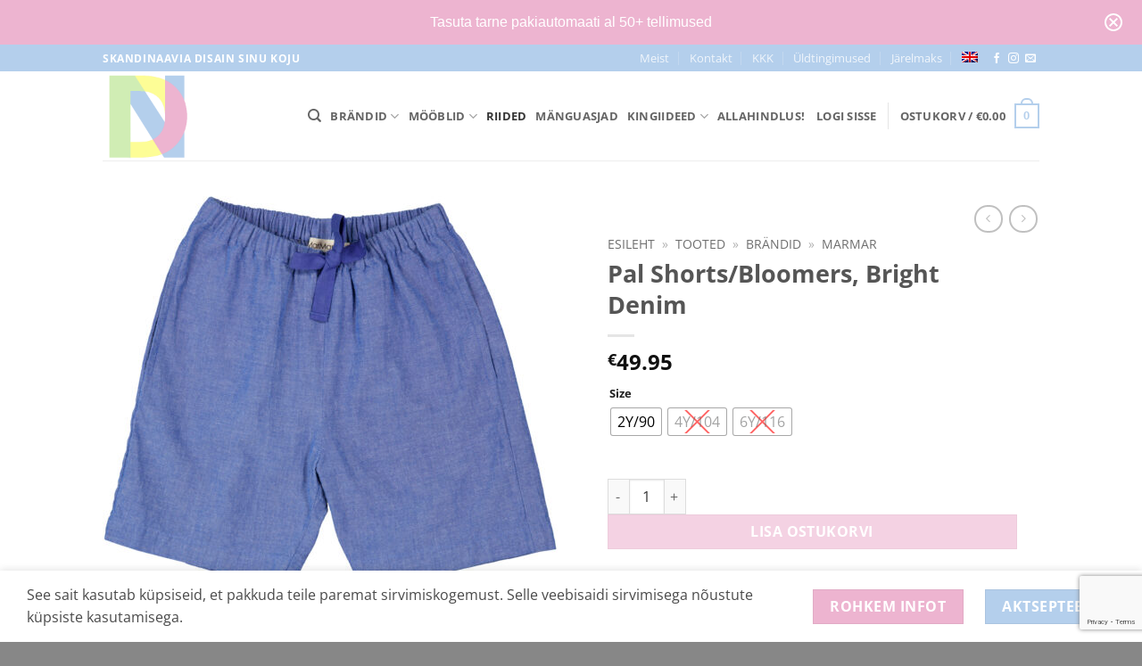

--- FILE ---
content_type: text/html; charset=utf-8
request_url: https://www.google.com/recaptcha/api2/anchor?ar=1&k=6LdWJyEcAAAAAP_NL8-CzKZmox2TLl5eLFgoIBWQ&co=aHR0cHM6Ly9kZXNpZ25udXQuZWU6NDQz&hl=en&v=PoyoqOPhxBO7pBk68S4YbpHZ&size=invisible&anchor-ms=20000&execute-ms=30000&cb=czmgkbzkkg2
body_size: 48738
content:
<!DOCTYPE HTML><html dir="ltr" lang="en"><head><meta http-equiv="Content-Type" content="text/html; charset=UTF-8">
<meta http-equiv="X-UA-Compatible" content="IE=edge">
<title>reCAPTCHA</title>
<style type="text/css">
/* cyrillic-ext */
@font-face {
  font-family: 'Roboto';
  font-style: normal;
  font-weight: 400;
  font-stretch: 100%;
  src: url(//fonts.gstatic.com/s/roboto/v48/KFO7CnqEu92Fr1ME7kSn66aGLdTylUAMa3GUBHMdazTgWw.woff2) format('woff2');
  unicode-range: U+0460-052F, U+1C80-1C8A, U+20B4, U+2DE0-2DFF, U+A640-A69F, U+FE2E-FE2F;
}
/* cyrillic */
@font-face {
  font-family: 'Roboto';
  font-style: normal;
  font-weight: 400;
  font-stretch: 100%;
  src: url(//fonts.gstatic.com/s/roboto/v48/KFO7CnqEu92Fr1ME7kSn66aGLdTylUAMa3iUBHMdazTgWw.woff2) format('woff2');
  unicode-range: U+0301, U+0400-045F, U+0490-0491, U+04B0-04B1, U+2116;
}
/* greek-ext */
@font-face {
  font-family: 'Roboto';
  font-style: normal;
  font-weight: 400;
  font-stretch: 100%;
  src: url(//fonts.gstatic.com/s/roboto/v48/KFO7CnqEu92Fr1ME7kSn66aGLdTylUAMa3CUBHMdazTgWw.woff2) format('woff2');
  unicode-range: U+1F00-1FFF;
}
/* greek */
@font-face {
  font-family: 'Roboto';
  font-style: normal;
  font-weight: 400;
  font-stretch: 100%;
  src: url(//fonts.gstatic.com/s/roboto/v48/KFO7CnqEu92Fr1ME7kSn66aGLdTylUAMa3-UBHMdazTgWw.woff2) format('woff2');
  unicode-range: U+0370-0377, U+037A-037F, U+0384-038A, U+038C, U+038E-03A1, U+03A3-03FF;
}
/* math */
@font-face {
  font-family: 'Roboto';
  font-style: normal;
  font-weight: 400;
  font-stretch: 100%;
  src: url(//fonts.gstatic.com/s/roboto/v48/KFO7CnqEu92Fr1ME7kSn66aGLdTylUAMawCUBHMdazTgWw.woff2) format('woff2');
  unicode-range: U+0302-0303, U+0305, U+0307-0308, U+0310, U+0312, U+0315, U+031A, U+0326-0327, U+032C, U+032F-0330, U+0332-0333, U+0338, U+033A, U+0346, U+034D, U+0391-03A1, U+03A3-03A9, U+03B1-03C9, U+03D1, U+03D5-03D6, U+03F0-03F1, U+03F4-03F5, U+2016-2017, U+2034-2038, U+203C, U+2040, U+2043, U+2047, U+2050, U+2057, U+205F, U+2070-2071, U+2074-208E, U+2090-209C, U+20D0-20DC, U+20E1, U+20E5-20EF, U+2100-2112, U+2114-2115, U+2117-2121, U+2123-214F, U+2190, U+2192, U+2194-21AE, U+21B0-21E5, U+21F1-21F2, U+21F4-2211, U+2213-2214, U+2216-22FF, U+2308-230B, U+2310, U+2319, U+231C-2321, U+2336-237A, U+237C, U+2395, U+239B-23B7, U+23D0, U+23DC-23E1, U+2474-2475, U+25AF, U+25B3, U+25B7, U+25BD, U+25C1, U+25CA, U+25CC, U+25FB, U+266D-266F, U+27C0-27FF, U+2900-2AFF, U+2B0E-2B11, U+2B30-2B4C, U+2BFE, U+3030, U+FF5B, U+FF5D, U+1D400-1D7FF, U+1EE00-1EEFF;
}
/* symbols */
@font-face {
  font-family: 'Roboto';
  font-style: normal;
  font-weight: 400;
  font-stretch: 100%;
  src: url(//fonts.gstatic.com/s/roboto/v48/KFO7CnqEu92Fr1ME7kSn66aGLdTylUAMaxKUBHMdazTgWw.woff2) format('woff2');
  unicode-range: U+0001-000C, U+000E-001F, U+007F-009F, U+20DD-20E0, U+20E2-20E4, U+2150-218F, U+2190, U+2192, U+2194-2199, U+21AF, U+21E6-21F0, U+21F3, U+2218-2219, U+2299, U+22C4-22C6, U+2300-243F, U+2440-244A, U+2460-24FF, U+25A0-27BF, U+2800-28FF, U+2921-2922, U+2981, U+29BF, U+29EB, U+2B00-2BFF, U+4DC0-4DFF, U+FFF9-FFFB, U+10140-1018E, U+10190-1019C, U+101A0, U+101D0-101FD, U+102E0-102FB, U+10E60-10E7E, U+1D2C0-1D2D3, U+1D2E0-1D37F, U+1F000-1F0FF, U+1F100-1F1AD, U+1F1E6-1F1FF, U+1F30D-1F30F, U+1F315, U+1F31C, U+1F31E, U+1F320-1F32C, U+1F336, U+1F378, U+1F37D, U+1F382, U+1F393-1F39F, U+1F3A7-1F3A8, U+1F3AC-1F3AF, U+1F3C2, U+1F3C4-1F3C6, U+1F3CA-1F3CE, U+1F3D4-1F3E0, U+1F3ED, U+1F3F1-1F3F3, U+1F3F5-1F3F7, U+1F408, U+1F415, U+1F41F, U+1F426, U+1F43F, U+1F441-1F442, U+1F444, U+1F446-1F449, U+1F44C-1F44E, U+1F453, U+1F46A, U+1F47D, U+1F4A3, U+1F4B0, U+1F4B3, U+1F4B9, U+1F4BB, U+1F4BF, U+1F4C8-1F4CB, U+1F4D6, U+1F4DA, U+1F4DF, U+1F4E3-1F4E6, U+1F4EA-1F4ED, U+1F4F7, U+1F4F9-1F4FB, U+1F4FD-1F4FE, U+1F503, U+1F507-1F50B, U+1F50D, U+1F512-1F513, U+1F53E-1F54A, U+1F54F-1F5FA, U+1F610, U+1F650-1F67F, U+1F687, U+1F68D, U+1F691, U+1F694, U+1F698, U+1F6AD, U+1F6B2, U+1F6B9-1F6BA, U+1F6BC, U+1F6C6-1F6CF, U+1F6D3-1F6D7, U+1F6E0-1F6EA, U+1F6F0-1F6F3, U+1F6F7-1F6FC, U+1F700-1F7FF, U+1F800-1F80B, U+1F810-1F847, U+1F850-1F859, U+1F860-1F887, U+1F890-1F8AD, U+1F8B0-1F8BB, U+1F8C0-1F8C1, U+1F900-1F90B, U+1F93B, U+1F946, U+1F984, U+1F996, U+1F9E9, U+1FA00-1FA6F, U+1FA70-1FA7C, U+1FA80-1FA89, U+1FA8F-1FAC6, U+1FACE-1FADC, U+1FADF-1FAE9, U+1FAF0-1FAF8, U+1FB00-1FBFF;
}
/* vietnamese */
@font-face {
  font-family: 'Roboto';
  font-style: normal;
  font-weight: 400;
  font-stretch: 100%;
  src: url(//fonts.gstatic.com/s/roboto/v48/KFO7CnqEu92Fr1ME7kSn66aGLdTylUAMa3OUBHMdazTgWw.woff2) format('woff2');
  unicode-range: U+0102-0103, U+0110-0111, U+0128-0129, U+0168-0169, U+01A0-01A1, U+01AF-01B0, U+0300-0301, U+0303-0304, U+0308-0309, U+0323, U+0329, U+1EA0-1EF9, U+20AB;
}
/* latin-ext */
@font-face {
  font-family: 'Roboto';
  font-style: normal;
  font-weight: 400;
  font-stretch: 100%;
  src: url(//fonts.gstatic.com/s/roboto/v48/KFO7CnqEu92Fr1ME7kSn66aGLdTylUAMa3KUBHMdazTgWw.woff2) format('woff2');
  unicode-range: U+0100-02BA, U+02BD-02C5, U+02C7-02CC, U+02CE-02D7, U+02DD-02FF, U+0304, U+0308, U+0329, U+1D00-1DBF, U+1E00-1E9F, U+1EF2-1EFF, U+2020, U+20A0-20AB, U+20AD-20C0, U+2113, U+2C60-2C7F, U+A720-A7FF;
}
/* latin */
@font-face {
  font-family: 'Roboto';
  font-style: normal;
  font-weight: 400;
  font-stretch: 100%;
  src: url(//fonts.gstatic.com/s/roboto/v48/KFO7CnqEu92Fr1ME7kSn66aGLdTylUAMa3yUBHMdazQ.woff2) format('woff2');
  unicode-range: U+0000-00FF, U+0131, U+0152-0153, U+02BB-02BC, U+02C6, U+02DA, U+02DC, U+0304, U+0308, U+0329, U+2000-206F, U+20AC, U+2122, U+2191, U+2193, U+2212, U+2215, U+FEFF, U+FFFD;
}
/* cyrillic-ext */
@font-face {
  font-family: 'Roboto';
  font-style: normal;
  font-weight: 500;
  font-stretch: 100%;
  src: url(//fonts.gstatic.com/s/roboto/v48/KFO7CnqEu92Fr1ME7kSn66aGLdTylUAMa3GUBHMdazTgWw.woff2) format('woff2');
  unicode-range: U+0460-052F, U+1C80-1C8A, U+20B4, U+2DE0-2DFF, U+A640-A69F, U+FE2E-FE2F;
}
/* cyrillic */
@font-face {
  font-family: 'Roboto';
  font-style: normal;
  font-weight: 500;
  font-stretch: 100%;
  src: url(//fonts.gstatic.com/s/roboto/v48/KFO7CnqEu92Fr1ME7kSn66aGLdTylUAMa3iUBHMdazTgWw.woff2) format('woff2');
  unicode-range: U+0301, U+0400-045F, U+0490-0491, U+04B0-04B1, U+2116;
}
/* greek-ext */
@font-face {
  font-family: 'Roboto';
  font-style: normal;
  font-weight: 500;
  font-stretch: 100%;
  src: url(//fonts.gstatic.com/s/roboto/v48/KFO7CnqEu92Fr1ME7kSn66aGLdTylUAMa3CUBHMdazTgWw.woff2) format('woff2');
  unicode-range: U+1F00-1FFF;
}
/* greek */
@font-face {
  font-family: 'Roboto';
  font-style: normal;
  font-weight: 500;
  font-stretch: 100%;
  src: url(//fonts.gstatic.com/s/roboto/v48/KFO7CnqEu92Fr1ME7kSn66aGLdTylUAMa3-UBHMdazTgWw.woff2) format('woff2');
  unicode-range: U+0370-0377, U+037A-037F, U+0384-038A, U+038C, U+038E-03A1, U+03A3-03FF;
}
/* math */
@font-face {
  font-family: 'Roboto';
  font-style: normal;
  font-weight: 500;
  font-stretch: 100%;
  src: url(//fonts.gstatic.com/s/roboto/v48/KFO7CnqEu92Fr1ME7kSn66aGLdTylUAMawCUBHMdazTgWw.woff2) format('woff2');
  unicode-range: U+0302-0303, U+0305, U+0307-0308, U+0310, U+0312, U+0315, U+031A, U+0326-0327, U+032C, U+032F-0330, U+0332-0333, U+0338, U+033A, U+0346, U+034D, U+0391-03A1, U+03A3-03A9, U+03B1-03C9, U+03D1, U+03D5-03D6, U+03F0-03F1, U+03F4-03F5, U+2016-2017, U+2034-2038, U+203C, U+2040, U+2043, U+2047, U+2050, U+2057, U+205F, U+2070-2071, U+2074-208E, U+2090-209C, U+20D0-20DC, U+20E1, U+20E5-20EF, U+2100-2112, U+2114-2115, U+2117-2121, U+2123-214F, U+2190, U+2192, U+2194-21AE, U+21B0-21E5, U+21F1-21F2, U+21F4-2211, U+2213-2214, U+2216-22FF, U+2308-230B, U+2310, U+2319, U+231C-2321, U+2336-237A, U+237C, U+2395, U+239B-23B7, U+23D0, U+23DC-23E1, U+2474-2475, U+25AF, U+25B3, U+25B7, U+25BD, U+25C1, U+25CA, U+25CC, U+25FB, U+266D-266F, U+27C0-27FF, U+2900-2AFF, U+2B0E-2B11, U+2B30-2B4C, U+2BFE, U+3030, U+FF5B, U+FF5D, U+1D400-1D7FF, U+1EE00-1EEFF;
}
/* symbols */
@font-face {
  font-family: 'Roboto';
  font-style: normal;
  font-weight: 500;
  font-stretch: 100%;
  src: url(//fonts.gstatic.com/s/roboto/v48/KFO7CnqEu92Fr1ME7kSn66aGLdTylUAMaxKUBHMdazTgWw.woff2) format('woff2');
  unicode-range: U+0001-000C, U+000E-001F, U+007F-009F, U+20DD-20E0, U+20E2-20E4, U+2150-218F, U+2190, U+2192, U+2194-2199, U+21AF, U+21E6-21F0, U+21F3, U+2218-2219, U+2299, U+22C4-22C6, U+2300-243F, U+2440-244A, U+2460-24FF, U+25A0-27BF, U+2800-28FF, U+2921-2922, U+2981, U+29BF, U+29EB, U+2B00-2BFF, U+4DC0-4DFF, U+FFF9-FFFB, U+10140-1018E, U+10190-1019C, U+101A0, U+101D0-101FD, U+102E0-102FB, U+10E60-10E7E, U+1D2C0-1D2D3, U+1D2E0-1D37F, U+1F000-1F0FF, U+1F100-1F1AD, U+1F1E6-1F1FF, U+1F30D-1F30F, U+1F315, U+1F31C, U+1F31E, U+1F320-1F32C, U+1F336, U+1F378, U+1F37D, U+1F382, U+1F393-1F39F, U+1F3A7-1F3A8, U+1F3AC-1F3AF, U+1F3C2, U+1F3C4-1F3C6, U+1F3CA-1F3CE, U+1F3D4-1F3E0, U+1F3ED, U+1F3F1-1F3F3, U+1F3F5-1F3F7, U+1F408, U+1F415, U+1F41F, U+1F426, U+1F43F, U+1F441-1F442, U+1F444, U+1F446-1F449, U+1F44C-1F44E, U+1F453, U+1F46A, U+1F47D, U+1F4A3, U+1F4B0, U+1F4B3, U+1F4B9, U+1F4BB, U+1F4BF, U+1F4C8-1F4CB, U+1F4D6, U+1F4DA, U+1F4DF, U+1F4E3-1F4E6, U+1F4EA-1F4ED, U+1F4F7, U+1F4F9-1F4FB, U+1F4FD-1F4FE, U+1F503, U+1F507-1F50B, U+1F50D, U+1F512-1F513, U+1F53E-1F54A, U+1F54F-1F5FA, U+1F610, U+1F650-1F67F, U+1F687, U+1F68D, U+1F691, U+1F694, U+1F698, U+1F6AD, U+1F6B2, U+1F6B9-1F6BA, U+1F6BC, U+1F6C6-1F6CF, U+1F6D3-1F6D7, U+1F6E0-1F6EA, U+1F6F0-1F6F3, U+1F6F7-1F6FC, U+1F700-1F7FF, U+1F800-1F80B, U+1F810-1F847, U+1F850-1F859, U+1F860-1F887, U+1F890-1F8AD, U+1F8B0-1F8BB, U+1F8C0-1F8C1, U+1F900-1F90B, U+1F93B, U+1F946, U+1F984, U+1F996, U+1F9E9, U+1FA00-1FA6F, U+1FA70-1FA7C, U+1FA80-1FA89, U+1FA8F-1FAC6, U+1FACE-1FADC, U+1FADF-1FAE9, U+1FAF0-1FAF8, U+1FB00-1FBFF;
}
/* vietnamese */
@font-face {
  font-family: 'Roboto';
  font-style: normal;
  font-weight: 500;
  font-stretch: 100%;
  src: url(//fonts.gstatic.com/s/roboto/v48/KFO7CnqEu92Fr1ME7kSn66aGLdTylUAMa3OUBHMdazTgWw.woff2) format('woff2');
  unicode-range: U+0102-0103, U+0110-0111, U+0128-0129, U+0168-0169, U+01A0-01A1, U+01AF-01B0, U+0300-0301, U+0303-0304, U+0308-0309, U+0323, U+0329, U+1EA0-1EF9, U+20AB;
}
/* latin-ext */
@font-face {
  font-family: 'Roboto';
  font-style: normal;
  font-weight: 500;
  font-stretch: 100%;
  src: url(//fonts.gstatic.com/s/roboto/v48/KFO7CnqEu92Fr1ME7kSn66aGLdTylUAMa3KUBHMdazTgWw.woff2) format('woff2');
  unicode-range: U+0100-02BA, U+02BD-02C5, U+02C7-02CC, U+02CE-02D7, U+02DD-02FF, U+0304, U+0308, U+0329, U+1D00-1DBF, U+1E00-1E9F, U+1EF2-1EFF, U+2020, U+20A0-20AB, U+20AD-20C0, U+2113, U+2C60-2C7F, U+A720-A7FF;
}
/* latin */
@font-face {
  font-family: 'Roboto';
  font-style: normal;
  font-weight: 500;
  font-stretch: 100%;
  src: url(//fonts.gstatic.com/s/roboto/v48/KFO7CnqEu92Fr1ME7kSn66aGLdTylUAMa3yUBHMdazQ.woff2) format('woff2');
  unicode-range: U+0000-00FF, U+0131, U+0152-0153, U+02BB-02BC, U+02C6, U+02DA, U+02DC, U+0304, U+0308, U+0329, U+2000-206F, U+20AC, U+2122, U+2191, U+2193, U+2212, U+2215, U+FEFF, U+FFFD;
}
/* cyrillic-ext */
@font-face {
  font-family: 'Roboto';
  font-style: normal;
  font-weight: 900;
  font-stretch: 100%;
  src: url(//fonts.gstatic.com/s/roboto/v48/KFO7CnqEu92Fr1ME7kSn66aGLdTylUAMa3GUBHMdazTgWw.woff2) format('woff2');
  unicode-range: U+0460-052F, U+1C80-1C8A, U+20B4, U+2DE0-2DFF, U+A640-A69F, U+FE2E-FE2F;
}
/* cyrillic */
@font-face {
  font-family: 'Roboto';
  font-style: normal;
  font-weight: 900;
  font-stretch: 100%;
  src: url(//fonts.gstatic.com/s/roboto/v48/KFO7CnqEu92Fr1ME7kSn66aGLdTylUAMa3iUBHMdazTgWw.woff2) format('woff2');
  unicode-range: U+0301, U+0400-045F, U+0490-0491, U+04B0-04B1, U+2116;
}
/* greek-ext */
@font-face {
  font-family: 'Roboto';
  font-style: normal;
  font-weight: 900;
  font-stretch: 100%;
  src: url(//fonts.gstatic.com/s/roboto/v48/KFO7CnqEu92Fr1ME7kSn66aGLdTylUAMa3CUBHMdazTgWw.woff2) format('woff2');
  unicode-range: U+1F00-1FFF;
}
/* greek */
@font-face {
  font-family: 'Roboto';
  font-style: normal;
  font-weight: 900;
  font-stretch: 100%;
  src: url(//fonts.gstatic.com/s/roboto/v48/KFO7CnqEu92Fr1ME7kSn66aGLdTylUAMa3-UBHMdazTgWw.woff2) format('woff2');
  unicode-range: U+0370-0377, U+037A-037F, U+0384-038A, U+038C, U+038E-03A1, U+03A3-03FF;
}
/* math */
@font-face {
  font-family: 'Roboto';
  font-style: normal;
  font-weight: 900;
  font-stretch: 100%;
  src: url(//fonts.gstatic.com/s/roboto/v48/KFO7CnqEu92Fr1ME7kSn66aGLdTylUAMawCUBHMdazTgWw.woff2) format('woff2');
  unicode-range: U+0302-0303, U+0305, U+0307-0308, U+0310, U+0312, U+0315, U+031A, U+0326-0327, U+032C, U+032F-0330, U+0332-0333, U+0338, U+033A, U+0346, U+034D, U+0391-03A1, U+03A3-03A9, U+03B1-03C9, U+03D1, U+03D5-03D6, U+03F0-03F1, U+03F4-03F5, U+2016-2017, U+2034-2038, U+203C, U+2040, U+2043, U+2047, U+2050, U+2057, U+205F, U+2070-2071, U+2074-208E, U+2090-209C, U+20D0-20DC, U+20E1, U+20E5-20EF, U+2100-2112, U+2114-2115, U+2117-2121, U+2123-214F, U+2190, U+2192, U+2194-21AE, U+21B0-21E5, U+21F1-21F2, U+21F4-2211, U+2213-2214, U+2216-22FF, U+2308-230B, U+2310, U+2319, U+231C-2321, U+2336-237A, U+237C, U+2395, U+239B-23B7, U+23D0, U+23DC-23E1, U+2474-2475, U+25AF, U+25B3, U+25B7, U+25BD, U+25C1, U+25CA, U+25CC, U+25FB, U+266D-266F, U+27C0-27FF, U+2900-2AFF, U+2B0E-2B11, U+2B30-2B4C, U+2BFE, U+3030, U+FF5B, U+FF5D, U+1D400-1D7FF, U+1EE00-1EEFF;
}
/* symbols */
@font-face {
  font-family: 'Roboto';
  font-style: normal;
  font-weight: 900;
  font-stretch: 100%;
  src: url(//fonts.gstatic.com/s/roboto/v48/KFO7CnqEu92Fr1ME7kSn66aGLdTylUAMaxKUBHMdazTgWw.woff2) format('woff2');
  unicode-range: U+0001-000C, U+000E-001F, U+007F-009F, U+20DD-20E0, U+20E2-20E4, U+2150-218F, U+2190, U+2192, U+2194-2199, U+21AF, U+21E6-21F0, U+21F3, U+2218-2219, U+2299, U+22C4-22C6, U+2300-243F, U+2440-244A, U+2460-24FF, U+25A0-27BF, U+2800-28FF, U+2921-2922, U+2981, U+29BF, U+29EB, U+2B00-2BFF, U+4DC0-4DFF, U+FFF9-FFFB, U+10140-1018E, U+10190-1019C, U+101A0, U+101D0-101FD, U+102E0-102FB, U+10E60-10E7E, U+1D2C0-1D2D3, U+1D2E0-1D37F, U+1F000-1F0FF, U+1F100-1F1AD, U+1F1E6-1F1FF, U+1F30D-1F30F, U+1F315, U+1F31C, U+1F31E, U+1F320-1F32C, U+1F336, U+1F378, U+1F37D, U+1F382, U+1F393-1F39F, U+1F3A7-1F3A8, U+1F3AC-1F3AF, U+1F3C2, U+1F3C4-1F3C6, U+1F3CA-1F3CE, U+1F3D4-1F3E0, U+1F3ED, U+1F3F1-1F3F3, U+1F3F5-1F3F7, U+1F408, U+1F415, U+1F41F, U+1F426, U+1F43F, U+1F441-1F442, U+1F444, U+1F446-1F449, U+1F44C-1F44E, U+1F453, U+1F46A, U+1F47D, U+1F4A3, U+1F4B0, U+1F4B3, U+1F4B9, U+1F4BB, U+1F4BF, U+1F4C8-1F4CB, U+1F4D6, U+1F4DA, U+1F4DF, U+1F4E3-1F4E6, U+1F4EA-1F4ED, U+1F4F7, U+1F4F9-1F4FB, U+1F4FD-1F4FE, U+1F503, U+1F507-1F50B, U+1F50D, U+1F512-1F513, U+1F53E-1F54A, U+1F54F-1F5FA, U+1F610, U+1F650-1F67F, U+1F687, U+1F68D, U+1F691, U+1F694, U+1F698, U+1F6AD, U+1F6B2, U+1F6B9-1F6BA, U+1F6BC, U+1F6C6-1F6CF, U+1F6D3-1F6D7, U+1F6E0-1F6EA, U+1F6F0-1F6F3, U+1F6F7-1F6FC, U+1F700-1F7FF, U+1F800-1F80B, U+1F810-1F847, U+1F850-1F859, U+1F860-1F887, U+1F890-1F8AD, U+1F8B0-1F8BB, U+1F8C0-1F8C1, U+1F900-1F90B, U+1F93B, U+1F946, U+1F984, U+1F996, U+1F9E9, U+1FA00-1FA6F, U+1FA70-1FA7C, U+1FA80-1FA89, U+1FA8F-1FAC6, U+1FACE-1FADC, U+1FADF-1FAE9, U+1FAF0-1FAF8, U+1FB00-1FBFF;
}
/* vietnamese */
@font-face {
  font-family: 'Roboto';
  font-style: normal;
  font-weight: 900;
  font-stretch: 100%;
  src: url(//fonts.gstatic.com/s/roboto/v48/KFO7CnqEu92Fr1ME7kSn66aGLdTylUAMa3OUBHMdazTgWw.woff2) format('woff2');
  unicode-range: U+0102-0103, U+0110-0111, U+0128-0129, U+0168-0169, U+01A0-01A1, U+01AF-01B0, U+0300-0301, U+0303-0304, U+0308-0309, U+0323, U+0329, U+1EA0-1EF9, U+20AB;
}
/* latin-ext */
@font-face {
  font-family: 'Roboto';
  font-style: normal;
  font-weight: 900;
  font-stretch: 100%;
  src: url(//fonts.gstatic.com/s/roboto/v48/KFO7CnqEu92Fr1ME7kSn66aGLdTylUAMa3KUBHMdazTgWw.woff2) format('woff2');
  unicode-range: U+0100-02BA, U+02BD-02C5, U+02C7-02CC, U+02CE-02D7, U+02DD-02FF, U+0304, U+0308, U+0329, U+1D00-1DBF, U+1E00-1E9F, U+1EF2-1EFF, U+2020, U+20A0-20AB, U+20AD-20C0, U+2113, U+2C60-2C7F, U+A720-A7FF;
}
/* latin */
@font-face {
  font-family: 'Roboto';
  font-style: normal;
  font-weight: 900;
  font-stretch: 100%;
  src: url(//fonts.gstatic.com/s/roboto/v48/KFO7CnqEu92Fr1ME7kSn66aGLdTylUAMa3yUBHMdazQ.woff2) format('woff2');
  unicode-range: U+0000-00FF, U+0131, U+0152-0153, U+02BB-02BC, U+02C6, U+02DA, U+02DC, U+0304, U+0308, U+0329, U+2000-206F, U+20AC, U+2122, U+2191, U+2193, U+2212, U+2215, U+FEFF, U+FFFD;
}

</style>
<link rel="stylesheet" type="text/css" href="https://www.gstatic.com/recaptcha/releases/PoyoqOPhxBO7pBk68S4YbpHZ/styles__ltr.css">
<script nonce="QC8ML28_zZsZlHYsJuTqlA" type="text/javascript">window['__recaptcha_api'] = 'https://www.google.com/recaptcha/api2/';</script>
<script type="text/javascript" src="https://www.gstatic.com/recaptcha/releases/PoyoqOPhxBO7pBk68S4YbpHZ/recaptcha__en.js" nonce="QC8ML28_zZsZlHYsJuTqlA">
      
    </script></head>
<body><div id="rc-anchor-alert" class="rc-anchor-alert"></div>
<input type="hidden" id="recaptcha-token" value="[base64]">
<script type="text/javascript" nonce="QC8ML28_zZsZlHYsJuTqlA">
      recaptcha.anchor.Main.init("[\x22ainput\x22,[\x22bgdata\x22,\x22\x22,\[base64]/[base64]/[base64]/bmV3IHJbeF0oY1swXSk6RT09Mj9uZXcgclt4XShjWzBdLGNbMV0pOkU9PTM/bmV3IHJbeF0oY1swXSxjWzFdLGNbMl0pOkU9PTQ/[base64]/[base64]/[base64]/[base64]/[base64]/[base64]/[base64]/[base64]\x22,\[base64]\x22,\x22wrB8fsOVU8K0YAzDsiQpw7ZEw6jDnMK1MsOqSRcrw7fCsGlVw6/DuMO0wrfCinklUh3CkMKgw6hKEHhwBcKRGiJ9w5h/wqQnQ13Dn8O9HcO3wqtZw7VUwrIrw4lEwq4Dw7fCs13CuHsuJcO0GxcFZ8OSJcOrNRHCgRUPMGNnOxo7LsKawo1kw6gUwoHDksObC8K7KMOXw77CmcOJV1rDkMKPw4fDih4qwox4w7/Cu8KCIsKwAMO+MRZqwolUS8OpIUsHwrzDhybDqlZtwo5+PBjDvsKHNVthHBPDocOYwocrEsKIw4/CiMOYw6jDkxMNWH3CnMKGwpbDgVAYwp3DvsOnwqMpwrvDvMKYwoLCs8K8bjAuwrLCul/Dpl4bwqXCmcKXwq4xMsKXw4VoPcKOwpQoLsKLwrXCu8KyeMOaIcKww4fCi0TDv8KTw5A5ecOfD8KhYsOMw4fCo8ONGcOURxbDrjcyw6BRw4/[base64]/D8KHGWXDosOUb8OjTMK2fUvDojXCkcOteVsgcMOOY8KlwqfDr2/Dn2sDwrrDsMOzY8Oxw6vCkUfDmcO+w5/DsMKQBMOgwrXDsRBhw7RiEsKtw5fDiXJWfX3DuwVTw7/CjcKmYsOlw5nDncKOGMKxw6pvXMOMfsKkMcKJPnIwwrFnwq9uwrdowofDllt2wqhBcHDCmlwewpDDhMOEHzgBb3BNRzLDtMO+wq3DsgFcw7cwKD5tEkBGwq0taEw2MWQLFF/CgQpdw7nDmBTCucK7w5/ComJrKlsmwoDDonvCusO7w5JDw6JNw7fDgcKUwpMCbBzCl8KHwqY7wpRZwqTCrcKWw7fDvnFHVQRuw7xTL24xZwfDu8K+wpdmVWdCR1cvwoTCklDDp13DmC7CqBvDl8KpTg0bw5XDqjhgw6HCm8O/NivDi8O3dsKvwoJRfsKsw6RHNgDDoHjDuWLDhGBJwq1xw7EPQcKhw687wo5RFyFGw6XClifDnFUBw7J5dAbCscKPYiYHwq0idsO+UsOuwr7DjcKNd2NYwoURwpwmF8OJw7MJOMKxw75BdMKBwrV9ecOGwqIPG8KiLsOJGsKpNcODacOiBT/CpMK8w5xhwqHDtDLCoH3ClsKHwp8JdVgvM1fCksOgwp7DmCbCosKnbMKnHzUMY8K+woNQJcOTwo0IZMOPwoVPdsOfKsO6w60LPcKZPcO6wqPCiUtYw4gIXmfDp0PCpMKDwq/DglY/[base64]/[base64]/[base64]/DmcO2EBJMMsK9wqnCscKrw6TDg8OHwpLDpsOpw7rCmHVUYcKtwpwMeCdUw5vDjgXDhsKHw5bDssOHEsOKwrnDrcKAwo/CiCV3wo0wLsOwwqdhwqRMw5nDtcO0KUvCinfCoCpPw4YwH8OSwqbDk8K/ecOFw4jCkcKEwq9qESrDrcK7wpXCscOwV1rDoFYtwojDpSUTw5XCk2rCt1lZTgB+XcKOMVd9Q0vDrXnCqcO/wq3Ci8KEMm3CjGnCkEojdwjCqMOUw5F9w7dCwqxVwph0KjrCqH7DnMOwYsOdAcKZXTl/wprCoHlUw6bCpGnCg8OJZMOOWCrCgMO3wrHDlsKhw7QBw6PCncOkwofCmkpnwo5SP1zDncK3w6HClcKmWSIqGw0wwpkpRMKNwqV/[base64]/DiWctQmfDnsK7R3HChcOiwp1zwoHCrsKmKsOLRQ/DtcOmGVhFE0wZcsOqMlEYw7pGKcOuw4jCl2ZqB3zCkyzChCwkfsKGwod+V2QWaR/[base64]/R8OeKMOdwqEtwqHCqXnCmsKDPWhpRcOQFMK8SVJXW1DDmMOFWsO+w5IuJcKVwpxNwoRewoxOa8KXworCu8Oywo4rEcKKWsOeRDjDqMKHwoXDvcKawp/[base64]/Dv1HChcO1w4fDvsKcwr7DjMKuIMOLZ8KMA8OJw7R/w4pow4JKwq7DisORw5dzSMOsEnrCuyvCkh3Dl8OHwpnCvUfCucKCcDtcUQvClgHDhMOTFcKYTCDCvcK2AC8bfsO/LX3Ci8K3LMOAw5ZBfUckw7rDtsKNwpjDvAJvwqXDqMKQacOlJMO7fDbDuGpJAQ/DqFDChg/[base64]/[base64]/DqXPCh8KZw6I1wrnCpQTDp8Krw5BUYhcKw4Qgw6bChsOqRcKuw5PDgsKEw50Cw57CjMOiwr81E8KDwrFWw5TCjRlUTlhDwozDiSMjwq3DkcKbPsKUwphEFsKJQsK/wo1Sw6HCo8K6w7HDrjTDkVjDpjrDlyfCo8Opb1HDmcO8w5NPX3HDiWzCmEjDs2rDlCVfw7/DpsKwJEQowoguw4nDl8OOwqUgEcKFfMKEw5g2wr95fsKUw4nCiMOSw7B5ZcO5YzbCuwnDocKzd3jCrjpgAcO1wptfw5/CvsK0ZybCtiV4GMK2I8KSKycFw75pNMKIIsOHTcOrw7x4w6JTG8O1wpUceTtSwqUoa8Ouwr0Vw4ZXw6rDsXVvDcOTwqATw4wQw6fDsMO3wovCnsOMRsKxZzM6w4NiT8O4wo/DqSTCocK1woLCjcK7FSfDpDnCuMOsasOgP0k7I1k/[base64]/DiUrw4MBw7gTUSVvIsOxAhzDnyzDscOxSAvDkgLDt1RZI8OawrHDmMOpw4Z9wr8Kw5xzAsO1TMOEFMKTwqE6J8KFwr4gbDTCtcKtN8KwwoXCjsKfNMOTL37CtwF6wpkyXz3DmSp5AcOfwrrDi3/CjwJSP8OfYErCqjHCoMOSY8OTwqjDuHd2FsOLFMO6wqoWw53Cp1PDjQFkw6bCv8KaeMOdMMOXw4xcw55CWcOYOQx9w5liA0PCm8Kww6ALQsOjwqvCgHNeP8ODwovDksO9w57DlVQedsKRLMKHwqsfJE4Tw78CwrvDjsKNwp8jV2fCoQ/DlsKhw6NIw6lEw7jCqH1mWsObPw4yw7XCklLDq8OUwrBHwqTCvMKxB0EETMO6wq/DgMKQLMOdw7RFw4cuw5hNLMONw5TCh8ONw6TDhcOow6MAAcOodUTCpShmwp0+w6RGJ8KwKSskMVfCqsKTTihtMlljwrA7worCiSnCvFM9wrUUacKMXMOiw4USb8OAKjo8wr/Cg8OwbcO/[base64]/[base64]/ChsOcSMOFw7rCt07CuFkKVSlhXHbDlMKdwq/[base64]/DscOlw6XCiyIqwozDty/CgcKjd8Kpw4DCqURMw61YMcO3w6FhBXrCh0p2Y8OSwp3DtcOcw4vCsQV1wr8mGCvDuxbClWrDgcOvZQYxw5zDt8O6w7rDrsKzwr7Cp8OQKhrCjMKRwoLDn1gXwqHCoCLDocO0WsOEwrfCkMKRJBTDi1jDusKeAsKsw7/ClXg8wqHCn8O0wrooGMONEBzCh8KmbwBuw7rDjUVOGMOTw4JrXsK/wqV0wpM7wpI8wqsCa8Olw4/[base64]/CgcOIDH4nwpHCiC7CrUBYwokCwoHDqFhKPQEEwpDCjsKuD8KCAj/[base64]/[base64]/M8KAScOCacKKw4xKQDrDu8Ksw4R1R8KkWQbCv8KxwqXDusOwRBHCohoLbsKkwrvCgl7Co2vCnzrCq8Ofa8OAw5Q8CMORdCg4FsOPw6nDmcKnwoNmeVTDtsOKw4vCmU7DjgfDjnc2G8OeSsOEwqjCgMOTwpLDnHPDsMOZb8O/EmPDkcKfwpdbZ1vDnxLDisKZblpqwp9Aw6x/w6Zmw5XClsOxVcOCw6vDhMOTW0wXwq84w5k/ccKQKXlrw5R8wrrCpsKKXFpFIcOhwpjChcOpwqTCiDsdJsOpVsKYcR8XbknCvgoGw63Do8OdwpPCosK6wpHDg8KwwopowojDhhl3wqUHFhp5dsKgw5fChTzCrS7ClAR4w4DCgsOLD2zCrAZUdhPClGHCuQoiwrlzw6jDr8Kgw6/DlVHDtsKuw7LDqcOww7xoJ8OjXsOIOjstBVIUVsKiw6p+woR0wqUgw7gXw41Xw7QNw5nDjMOGJwEVwoVwQTXDuMKTRsOdwqrCusKaD8K4Nw3Dm2LChMKAR1nClsKqw6DDqsOPZcOsXMOPEMKgEATDv8KUZzsVwo8AOMOZw6obw5rDkMKxL1J5wog7XsKJT8KRMBDDh0/DiMKPLcKFS8OTcMOdVX9CwrcKwol7wr9DZMO8wqrDqhzDuMKOw5XCt8K9wq3Ck8KKw47Dq8Olw7HDvANnfF5gSMKLw4s6ZmzCgxjDrAbCgcKGVcKIw5I9ccKNH8KeT8K+S310AcOPDRVYaxrCvQvDqT8vC8OJw6/[base64]/LWQwwqTDrQnDhcKaw5xfwp4MMMKZHMKQTsOvYiHDjEfDocOtZWw8w4tRwqspwr7CoHpkUEUORcOtwrVDZHHDncKQQMKjEsK2w41Nw4/DrjbDgGnDkyPDksKpZ8KCQ154A3ZmV8KDRsKhN8KgG1QvwpLCjXXDgcKLfsOUwozDpsOIwppkYsKawq/ChSrCq8KJwq7CkQpqwpVEw67Cr8K+w7HCjWDDlh95wpjCosKbw5Q/wpjDsW5Kwr7ClHpIOMOqKcOUw4d3w5Rjw57CrsKLOix0w4l8w4XCiEvDh17Di0rDmmEuw6dzbcKZfHLDgxhDSn8KZcKnwpLChwtKw4/DusK6w6TDilkECns1wrLDsGnCgkMxIFlaWMOAw5s4eMKzwrnDqh0La8OswpPCo8O/SMOzXMKUwp1ma8KxMB4YFcKxwr/DmsOWwp91w6JMSk7CunvDqcKKw6DCsMOaaRAmd2gcTk3DixLDkRTDrFEHwrrCpmLDpSPDmsKFw4xBwrkBLFFEP8OTw5bDsCoOwrXCjgVswpTCkWYpw5VVw59cw5EmwoDCu8KFDsO8wpJGRXZgw4HDrHnCusK/Yl9twqvCmj8XHcKDJAR6NElCLMO5wr/DpcOMV8OdwoLDnzHDnAzDpAp2w5/CrQzDugTDq8OyQ0I5woXCtB7CkwDDr8KzQxQLf8Kpw5BwNwnDvMKlw4vCicK2VcO2wpAYSy8efQfCiCPDjcOkMMKdU3rCr3B5IsKAwo5Lw7d7wr7CrsKzw4rCmcKYIMKHUzXDksKZwqfCoWk6w6gyZ8O0w7Bdb8KmKQvDjHzChAQ/DsKDW3TDhsKawpTCpWjDtBrDu8Oydm9Hw4nChXnCgQPDtwRGccKBeMKtekvDvcK8w7HDv8K0WFHCvUkaWMOpK8KPw5dewrbCosOMbMKLw6rClw/[base64]/CgsOuLyHDrFnChsKOOQPCjsK0w5XDkh4Ywp5rw5l2GcKpSnNqZ3okw7kgwrvDtgN8fMOpF8OObMOTwr/Dp8OkIgPDm8OyLMK1RMOrwp1MwrhAwr7CiMKmw7lVwojCmcKgwo8wwobCsn/[base64]/[base64]/[base64]/Dp8Kxw44NwpVhYEY3w6jDhFzDhMO0w7/Cs8Ouw6LCqcOowo8Sd8KfXEXClVPDg8KJwoYwRsKRZ0fDt3XDqsOfwpvDn8OcWWTCusKTTX7CuS8lB8OswrHDucOSw5wwJRRdNVHDtcKJw4wzAcOlO0nCtcKjMU/DssOVw4V2FcKiRsKnIMKiZMKuw7dkwoLClF0ewq1CwqjDhB5jw7/CtmQaw7nDtH0cVcOKwr55w67DiE3CklsXwpvCiMOiw5XCqsKCw71qAH1hRETCnQtLdcKce2DDqMKrZyVceMOew7dAVX0ddMO8w5vDuS7DvMO3eMOCdsOENMKdw5xyRDw1VQEIdRw2wpbDrV41LSNQw4F9w5caw4vDsBdTUhBLKnnCu8KMw4Z/QxNDKcOEwr3CvTfCrMOgVzHDgx4FCzkLw7/[base64]/wpnChSnDs1/DsxMeZz4mRRZvXMO0w7xAwql0FSI3w4bCqx97w5PCiD9vwrAGf23Cl0tWw5/[base64]/w7vDgRzClMOzB8OMw6kXwrtAw40LUsKiLsKmw6fCr8KLNhEqw6bDnsKZwqUhX8Ohw43CqS/CvsOHw5xLw4TDh8KAwo3CtsO/[base64]/CnlPCoj0KZCUfc0XDosKow7kYw47DlcOkw49zwqXClsKoMQ1SwrzCoSzCiVZ1bMOXfcOUwpzDn8Kew7HCuMKmWA/DgMOxPyrDlS9NOFhUwrAowqgcw6fDncKBworCvMKBwoAsQDLDu2wXwrLCjcK9RGRYw61rw6x4w5DCv8Kgw5HDnsOWSw9PwowRwqR/[base64]/Dg3DClj94w6TCm8KuYsK4wqE0NAEpworCoMOCAWvDh1Z3woU+w5NfNcOCY1wQEMK8JDjClSpjwohQwobDmMOULsKdY8O1w7gqw63Cs8OmPcKWSsKMUcKBFkMowrLCoMKBby/CuU/DrsKldF5SMhxHXzvCtMOVAMOpw6EOHsKVw4hjGVzCpn7Cq07CsSPCtcOsVUrDt8KAAsOcw7gOT8OzKwvCicOXFC0zeMK+EShqw6xGaMKEWQnDi8O3wozCvj1rHMKzXBExwo4Ow7fDjsO2KsK7ecKOw7oAwonDhMKww43DgFIUKcONwqJ8wp/DpAErw5vDkx3CusKfwosDwpHDghLCrzdnw5RWRMK2w5jCo2bDvsKCwpTDmMO3w7QZC8OvwoUZOsKhXMKHVsKLwr/Dl2hgwqt0PU83Kzs4UxnCg8KgCSzDr8OresOFw5fCrTrDrMKeXhItB8OBTR06UMKCHBbDkCcpKsK/w4/[base64]/BsK2wolPw7vDnMOdM17DpyTDky7CvWnDn3vDkE3ClQjCuMKrMcKAFsKnHcKMeEnCkllpwp/Cm0wCIkcTDDjDkkXCikLCq8OVYBppwpJewp9xw6DDuMO8VE9Hw7LCiMK1wpLDtcOIwpbDn8O5IkXCsxlNDsKtwrrDvXQjwpt3UEbDuQpQw77Ct8KoawTCpsKmRMOnw5TDrzcdMMOEwqbChjRfP8KFw6Esw7Fjwr/[base64]/Dv15RXibDhjpZTMK4w6piwprCpU5mwqfDrSrDj8KMwrjDisOhw6jCk8OxwqdxRMKYASDCicOMAsK8RsKDwqUnw7jDkHYmwqPDrW80w6vDj2xgUArDi2HCgcKkwo7DksKkw7BuEg9Qw4/ChMKTTMKOw5Rqwr/CscKpw5fCrMK1OsOaw57CjwMNw60Ceh0nwrkcX8OfAhp5w4BowpDClmBiw4nCj8KmRA1/[base64]/ClAzCp8OpYsKqIMKww7zCg8KTAXJfwr/Cv8KeFMK2NA7Di1rCl8OQw6QEBWzDhwbCtsKuw4nDnEh+U8ONw4cZw4onwooXO0sQfioywpzDvwk6UMKpwqpiw5hDwr7CkMKsw6/ChksxwqorwpITVWxEw7pvw54Uw7/DsTFMwqbCs8Okw7UjUMOpDsKxw5EQwprDkS/DksOXwqXCucKwwroSP8Ouw40rS8OwwovDtcKLwpxBTMK9woh/wrjCsybCpcKCwqdQGsK5c0Fqwp/CosKZI8KhJHdIeMOIw7hcfcOuRMKDwrQ5NXhLUMORKsOKwrJTDMKqTMOxw69+w6PDsizDtcOtw7LCh1/DpsOPAh7Cu8KGGsO3KcOpw5jCmx1pJMKowoHDusKPCsO0wpALw5PCtREjw4EqWcK8wojCocKoQsOFZkXCn3sZVxdAdA3CvDLCiMK1XXQcwoTDmnwswr/[base64]/wpx5QsKEG2Bxw4bCn8Ohw4LCoRNYRj7DiBBFecOaaGfDjGnDnUPDu8KXa8Opw4HCo8OaXcO9bWXCiMOMwpohw68PRMOewovDuTDDqcKmYC9Awo4cwoDCpx3DtSDCiDAPwp9JOBLDvcOSwrvDqsK1QMOywr/CiD/DmCNAfATCpkpwa0Bcwq7Cn8OcCsKxw7cHwqvCmXfCtcOXIUXCrMOqwqvClkglw7B/wqPCoE/DksOIwoolwrEqTCrCkijCmcK7w6whw7zCs8Kawq7Dj8KrFgckwr7DpBhJCnjCpcKLIsO5PsOwwohWRsKjP8KTwroBPFB8FSR/wobDqkLChWBGI8OFc2PDpcKVPWjCgMO8McOiw6NoHWfCqk1oehrDvHNMwql4woPCpUYMw4s8CsKKVl1pA8KRw68EwpFTWD9mHsOXw7M6W8KVXsORf8OQSA7Cu8Kyw69bw6zCj8OMw67DssO9fAfDgsK7CsOCM8KNIVvDnD/DkMOAw5PDt8Ofwp95wqrDmMKCwrrCt8OPB2lwBMK1wp5Tw4jCj2QkQWfDrG8wS8Ogw6bDh8Obw5cxe8KdOsO5X8KYw7vDvDBOLcKCw67Dsl/[base64]/Dsz/Dn2rDiGzCkmTDiMKPB8K+w5Abw61va3AowrbDlzhRwrkBCkNSw4tvC8OUKwrCow5Nwq0yQcKGKcKwwpkAw6/[base64]/w7LCt8OswrHCn8KvfsOwwokOwrDCucOAwolxw59HwqDDq3grQSDDicKif8Ktw75Ta8O8CcKuYAPCmcK2O2t9w5jCvMKRPsKoG0vDhx3Cj8KLTsKzDMOTBcOnwoAOwq7Dv21YwqMiCcORw4/DpsOEdhEfw7/Ch8OnUMOKckYhwp5scMOiwrpyB8OzPcOFwr0aw5XCq3oZLMKQJcOgHkXDhMOeccKMw6LCsCBJMn1qCVskIggvw4PDuxpXUMOlw7PDk8OwwpDDpMO8dcOCwqLCssOfw7jDlFFrUcO0NB7ClMOOw742w47DgsOqIMK2bzHDjS/Cuzddw7/ClsOAw41pbTIsHsKYHmrCm8OEwr/DkHxhWcOIbizCgXVdw47Dh8KCTQTDtXtUw43CjljCtytXKxXChg8IEgEXAMK8w6vDnDzDpMKQQn0/wqV7wpHClEscFcKzEyrDgQEew4HCsVEHYcOIw4DCnj1WXTvCqMKaezkUXgTCvmNWwppVw5dpZ1pcw7soBMOGf8KDACo6LARSw6rDlsO2TyzDhHcDVHHCoCQ/[base64]/[base64]/DrsKjF8KhVSYtcsKvwpAfOEpXXkHDssO4w4kMw6DDnQbDnS0/a1FSwq1qwovDpsOcwqk9w5bCsTnCiMObIsOmw6jDuMOqRzPDnyPDpsKuwpA6ayU1w6kMwoV/w73Cv3jDsy8KY8O8RiMUwonCuDfCuMODHcKjEMOdR8K+w7HChcKNwqN+LxYqw4vDscOuw6zDocKqw6opQsOOVMOdw6p7woLDn0zCmsKdw5vDnlXDrk9xCgHDtsK6w7wmw6TDpkTCpsO5eMKxFcKUw7rDgcOdw59dwrrCni/CusKbw7XCk2LCscOOL8OuOMO8cVLChMKNasKKFEd6wohCw5XDsFLDu8OYw4NTwoICAlYrw6LCucOFw7HDgcKqwofDmMOdwrEgwqxXF8K2YsOzw6zCisKZw7PDsMKgwqkRwqPDmwsAOnYnGsO2w78Sw4/[base64]/DgVDCusKwKcKKOzcPw4jCqcOnwo7CkBt9w4XCtcK5w7dqI8OhBsOzD8OfVAdPSsOFw5zDlVQkZsO8eG8ocAvCik7Dk8KSFl1Bw4jDjl5CwpJIOSvDvQxMwrXDrAbCu14kOR0Xw6nDoB1HQMOvw6MJwpTDvigaw6PCnhdjTMOUUcK/RsOoMsOxQmzDiBNnw7nCmALDggd3b8OJw5QvwrTDg8OTHcO8AWHDl8OERsO5XMKGw7zDssKjFg59bcObw6bCkVrCqVIiwpxgSsKZwo/CgMOpBRE+bcKGw5bDnlJPfsKBw4zDunjDssO8wo1nWGEYwqbDuULDr8OUw74Fw5fDnsKwwpfCk05iQjXCucKrLsOewoPCo8KvwqNow5vCq8KsEmvDncKoWyfCvMKSXAPChC/Cp8OoWRjCsRXDg8KvwodVNMOwZ8KLL8O1MwLDnMKJQcOaGsK2G8KXwr/[base64]/CsxA5Dy7DoU7CrTMBw5FGwrhLG2HCu8OsworCt8KUw5Usw4vDu8OWw5dBwrcFbcOHKMO7J8KSasOowr3Cm8OGw4nClsKqI1sePRVlwrDDhsKoDkjCrXZ9TcOUBsO4w5rCg8KVB8OIAcKPw5XDt8OAwoLCjMOQCyAMw5UTwrlAPsOSXMK/esOiw4sbBMKRERTCkV/ChMO/w6wwYwPCrDbCssOBeMOPW8OlTsK8w6RECMOzbjAxQijDrTrDvcKAw6l2PHPDqANEcwxlVSI/OsOvwqTCq8OHV8OoUlIgEV/CssOUS8OwRsKkwpsDf8Ocwq97F8KGwqY2FSdQMV4oX04eVsOVHUrDoGrCjxYOw4kCwoTCmsOOS1UNw5kZVcOuwofDkMKow7HCtsKCw6/Di8KuXcORwqM1w4DCs0rDh8OcMcOoBcK8WxvDmFRJw4oSesKdwoLDp01uwpgZRMKNMhjDoMK1w5NMwrbCmWEKw7nCmQd+w4PDtiMKwoFgw6BgOnTCrcOcJsOzw6wfwq7CpcK5w7nCg3PDpsKMacKNw4zDr8KbHMOSwrjCsk/DrMKTDH/[base64]/Cs1kLw4rDj8KGw7ptR8K7w6vChkMcwqfCucKIw4Esw6PCsWlBaMOWSwDDusKWJsO/w70jw6IVPmLDvcKqDCLCoUNowrd0Z8K1wqbDsQ3CiMK3wpZ6w4TDq14aw4Ujw73Dl0/DmkDDhcKiw6bCqwfDhsK0wr/Cg8Oowqw8w4/DgCNBT0xiwrtmQMKkM8KDLMKUw6MgUD/DuEXDniXDiMKmF2vDqsK8wqjCiSJGw6PCqMOhPSHChnRqW8KMIiPDhUgKO3ZZN8ODH159bhLDkRnCsHrCpcKvw7LDt8O2YMOLOW/DpMKJT2BtMcKlw7t2HiPDl3QcDcKjw4rCpcOYYcOKwqbCiX/DtsOEw5UNwq/DiRfDkMO5w6ZpwpkowrHDr8KdHcK+w4pewo/DsF/Ds1hAw63DgA/CmBjDpsODLMOVcMK3IEZ5wr1iw5wuwpjDkCVGZyYXwrNNCMK4JmwqworCuSQsNzfDtsOANcOowr1tw53Cq8OMf8Ozw6DDssKSYiHDv8KiYcOvw5/Dmi9Rwo8Wwo3DrcKVRFsUw4HDiWUIwovCg0nCnT8WSHDCuMKfw4DCrCl/w73DtMKwKG1rw6zDqSwIw7bCkXsAw6PCu8OSa8Obw6Rsw5EkBMOGYxHDiMOyHMKuXjXCpFgSAXR8G1DDhBd/[base64]/[base64]/DgHF+LcOAJXHDng/CjMKPcsKFPSrDq8OZW8KlY8KPw77Dog8nJz3CrmhswoUiwo/DscKJHcOgG8KNbMO1w4jDkcKCwpxew4BWw7rCv2LDjhAPemFdw6gpwoXCiyNxf2IQanxswrc7Kkp9V8KEwr7Cmz/DjRxQBsO8w59hw5gIw7jDlcOqwowwd0PDgsKOJFDCuEALwrdwwq/CsMKnecK6w552wr3CpGVDHsOmw53DqHvDrSzDoMKfwolgwrZqIEJCwqLDicKSw5bCgCdZw47DjsKUwrAYfkBkwrzDpxfCkCZzw6nDujPDlihxw67Dnw/CrzwPw5nCgwjDgcOoMsOFBcKgw7LDvUTDp8OrHMKJTE5sw6nDkzHCmMOzwrLDkMKPPsOvw5TDviZCB8KTwpzDosKGUsOOw5/ClMOEG8ORwpJ0w6VhaxAdUcO3OsKyw59fwoQ5w5pCf21rPnHCmRXCv8K1wpsTw4wNwp3DhnheIivCtlw0YMOtFFk0e8KpOcK5wpHCmsOxw7DDgFIuUcOywoDDtsKydAjCujMxwoHDpcOlJMKIPFZnw5zDvAMNWisew7EvwoEGI8ObD8OaKR/DjcOGUFjDk8OZLFvDt8OsEg57GRsMUcOIwrwwFmtSwqx4Fi7CtVcJChteX1FJfQDDhcOzwovCosOtXMORBEnCuBvDmsKHfcK+w4jCu2pfDAIrwpjDtsOnVXbDhMKqwoVJdMO1w7kcwrvCnwjCkcOqbwFKaQUkRcOKHEsTw7XCox3DrF7CrkPChsKUw5/[base64]/w5pUwojCksOEOVcWd8KddV3CoSrCqcOWPBtOS2vCicKPeDlPemY/w5s5wqTDpDPDosKFHcOuZRbDusOfO3TDu8KoAkcWw73CpQHDiMO9w47DqsKUwqANwqTDocOxcQvDtXXDjD8GwokTw4PDgxFowpDCnRPDjkIaw6rDkXsCG8Ofwo3CiX/Ch2FZwoYhwovClsKYw5weTm59IMKrIMO8K8OewpN8w7nDlMKTw5EYEC89EMKdLg0WJFQhwoXCkRDCkTxBdS9lw5TCrwsEw6TCt0xQw5TDrwPDs8KRD8KPGBQ/w7jClsO5wpTDgMO/w67DisO/woHCmsKvwpHDkW/DmDFTw718woXCk17CpsKzXmRtaEoYw6IAYSpBwp1uE8OzJz5QVTHDmMKXw6/DsMKrwr42w6ZmwqJ8fUDDqGLCm8KvaRE4wq9SWcO2VMKDwqccb8KDwqRww59aI0otw7MJwog4ZcOcEz7CqxHCiH52w77CkcOCwrjCgsKpw6fDqivCjTTDl8KFaMKww7/[base64]/Do8KGXFvCkMKqwotzO1xSNjEmADvCu8Opw6XCnV3Ci8OXRMOrwr4gwrEEeMO9wqBSwrHCtsKHMcKvw7kJwpROZcKrHMOSw7Y2D8K8OMOxwrl/wrIleyB6YGUNW8KuwqHDsADCqkQ+I3nDm8K/[base64]/GMOOwpEgaUPCrU4KesKTXBnDs8KWPMKJwpEfB8KPw5rDohYcw7Yvw6djacKsbCXCrMO/M8KbwpfDosOIwqgaRj/[base64]/CosOEwr7DlcKuOsOmOsOwwqoxRn9sV8K0w7DCicKZYMO8AVJXbMOzw41awrbDjltcwpzDm8OBwqAywpt1w5vCrAbDk1vDgW7ChsKTacKobTpOwr/DnVvDlDV0TAHCoD/CrsOuwobDksOBZ0ZSwoTDocKVSErDkMObw5JXwpVuIMK8M8O0G8Krwq1+Y8Ohw65Uwo7DhAF9FjUuJcOjw59KHMO/aRoGFHArbsKvR8K5woEEw6QOwqF+VcOeCsKvF8OscUHChiFlw7BHw5nCnMKxRwhnecK+wogYC1rDpFrCoifDqRhhNgjCnAQ1EcKSC8KrZXfChcKkwpPCtlzDvcOww5hsdDp9wrRaw5zCkUFhw7nDqnMrZB7Dh8OYCTpfw7dHwpM/w4fDhSIkwq/DtsKFJQwXM1Jcw50kwrLDohIRacO2Tgo0w77Cm8OiRcONJlnCp8OJCsKwwqTDsMOYOitEZHMrw4XDpT1JwojDvMOpw7TDhMOgBQPCi3g2QS0CwpbDl8OoeRlSw6PCpcKsYzs/fMOAIUtHw50XwrASI8KZw7lTwq/DiD3ClcOQMsOuNVY4J3IVd8Onw5pPTsObwp0OwokxIV9owpvDoHcdwpLDg2rCoMK7I8OYw4Jwf8K/QcO5HMOEw7XDgi5gwpjDvsOUw5stw5XDssOWw43DtV3CjsO7w7I5OSzDgsOvfR9+PsKFw4QZw74qBwJ2wokUw6F5UCzCmDAfPcONMMO1V8KBwrcZw4lSwprDg3lwf2nDtVECw4RrAQRwKMKNw4LCsjILSl/[base64]/CpMO9C8O1MQMCw5PCgFHCtwrDmcOgwqjDn8OgYWx0L8Ovw6JURE17wrbDujofTMKXw4/CosK1BHjDsnZFYBvCmy3DvcKmwpbClADClsKiw7bCsW3ChTfDol1wfMOrD0EIHEHDrwRaaVIjwrXCuMOyK3dsVzbCosOcwpkYADVBZQbCs8O6wqLDqMKnwofCsQjDv8KRw5TCllYkwr/Dn8OjwpDChcKOTWTDq8Kbwpwxw648woXDusOgw55ow4ssPBxAH8OuGQrDkA/[base64]/DpCTCuFzCoCpTw4vCu8K4XHHCvRE6eR3Dp8OkU8KgB3fDoDTDi8KIRsKNNcObw4/DkH4pw5DCtcOpECk8w5HDvRTDvl1RwrJswp3DumxTJgPCvjDCqgM6Ik3DnRfDgH/Csy3DvCUAHlZJfhnDn0UcTH84w5kVW8KcRgoia2vCrlt7wpEIRMOuWsKnV2pYNMOGwrTCiz12asKfD8OdZ8KSwroxw4FwwqvCiTwZw4R+wp3Dv3zCu8OiOG7Csz4dw5jChcOUw5xLw5Fww6h7TsKdwpRLw4vDik3DkXQTZgInwpbCksO5f8OeaMKMUMO0w7/CumrCnXHCn8KvTUgJUnfDk1M2EMKBHhJoLMKbG8KKTU0bMBUHdsKdw7V7w4dqw4fCnsKCJsOnw4QVw4DDmVokw7h6U8KwwoplZEcZw5wNb8OAw4ZGMMKnworDrcKaw7Ecw7wBwqtqAlYeBsKKwrMkF8OdwrrDg8KVwqtGGsKdLy0nwrUnXMKzw7/DjS4PwpvCsz4rwqNFwpfDjMOhw6PCtcKKw5/CmwtMwojDsydvJn3Dh8KmwoFjGl8vUHHCky3CqjJJwqh7wqbDvVYPwr/ClR7DlmfDlcKXQhrDoU3CmUowdBTCtcOwSUwWw47DvU3CmBrDuktJw5rDlcObw7PChAxiw6cLd8OSNcOPw5XChcO0f8O/SMOvwqPDh8KxJ8OGBMOTI8OGwprCmcORw60iwpXCvQsLw79swpwpw6E5wr7CnAzCoD3DssONw7DCsEEUwqLDiMOcO0hPwo3Dum7Ctw7CgGPDlH8Twr4qw4lawq4/FnluQGQlEMO8GMKAwrQQw6zDsGFlByt8w6TCvsOnZcOdBRIfwrbDsMOAw5bCnMOCw5gsw5jDtcKwF8K+wrrDtcK9RgJ5wpjCpGDDhTvDuFfDpgvCsFfDnno/Yz4pwo5Bw4HDtAhqw7rCgsO2wqnCtsOxwpdCw6gBO8OrwoRBD3g1w7JkKcOzw7tpw5sYWkgGw5UBVgjCucOWBCdJw77Dgy3DucK/wpzCp8KowrvDpMKhAMK3RMKUwrd4DRlccDnCkcKORcOWQcKwcMKtwrDDn0TCvSTDiHBtbVJrI8K2QDPCogLDgA3DqMOaNMO4H8OywrYUZFDDuMKlw4XDpsKGHsK+wrtUwpbDvEfCvgRxOGshwqXDosOBw4DCocKFwqgjw55vDsKOQljCvMK/w4E6wrXDj1HChlY0w7TDkHhZVsOmw7bCs28Swpg5EsKGw71yHhRbeDVAR8O+TV8tAsOZwpgJQldIw5oEwqTDvsO5X8Oew6TCtB/DosK0T8KQw7QaM8ORw7pgw4oJRcOAdcOCXGHCukvDjnDCu8KuTMKOwo5JfMK8w4kfTsOBKcO1ZQjDjcOIIxTCkQ/[base64]/PMOjBT3DtMOdPMKawr3DsAdgwojCj8O8dcKmRcOBwo7CvgphGBbDgwjDtAsxw4taw5zCtsKGWcKJW8Kgw5wXNHEowrbCgMKswqXCm8OPwrV5FxZbKMOzBcOUwqxdVQVRwpVZw4TCgcOmw4A8w4PDmA1mw4/CgX8rwpTDssOZXyXDmcOSwq9lw4fDkwrCnkLDs8KTw7djwrPDiB3DisOqw51USsOsSC/DqsK7w74ZOcOHFMO7w5xmw5B7KcOlwoluw685DRXCtQwSwqVGWDXCm09DOQXCpRHCkFFXw5UEw4rDrWJCWsOVUcK8GzrCgcOnwrPChUtxwpTDsMOlAsOzI8K9e1sSworDucKiAcKAw6c5w7o3wpTDmQbCi2sIc1kSc8Okw7YTN8Oaw7XCisKfw5oSYAFywpDDgi/[base64]/ChntUw4XDtBfCjXrCkSTDusKAw6wLw6fDiMOWNU/[base64]/CiA94w5nCp2PDjcKADMKKC8KeEsOLw6s8wrPCn8OFDsOrwqLCucOiRX0EwrgnwqzDhsOYbsOWwqt9woPDtsKwwrs+cVzCiMKGV8ODDcOsSCdCw6dbbXInwprDmMKmwrhLbcKKJcKND8KFwr/Dp3TCuSBTw7nDr8Kiw7/DvXjCpXUAwpZ1fFzDtA94HMKewopowrrChMKIQgxBI8KRFcKxwozDnsKRw6HCl8OaEXrDpsOFTMK4w7rDkx/Du8K2J2UJwooowpjCusKpw6UVUMKQbUbCl8Kiw6DCoQbCnsO2SsKSwrcbKAo0HABpPS9Zwr/DpsKpUU1Nw5rDiDFcwqdvTcKpw4nCgcKFw6vCn0cETz8ybBd7SXJxw6zDhX0MIcK4woIDw5bDgUojT8O2VMKNf8Kfw7LCvcKdYTx/eh3ChDozDMKOHlvDnH0CwqrDmcKGUcKgw5DCsknCgMKJw7QQwpZcFsKpw5TDlcKYw55Ww6DDlcKnwo/DpVPCtBzCvUPCkcK3w63Cih/Cp8Ktw5/[base64]/Do3/[base64]/Dj8OIwojDmEXCrSxGfsKDX0s6wqPDrVhAw7bDix7CiFdVwo3Csg8yGyDDq0g1wqvCjn7DjMKEwpYDDcKSwoJUeADDiTrDsFhgLcK2w7UNXcO3WhkXPChjDAzDk1VFJcKrAMO3wq8FEWoJwqgdwoLCp1pdCcOWesKXQSnDiwFzZcOTw7/DgMOkdsO/w5J+w7zDix4UHGtuTsOMAwHDpMOiw6obZMO2wr0cV2ElwobCosOywpjDusObIMK3w6FxDsKBwqLDgjPCpsKBDsOCw4ctw7vClmUORyPCpsKCPllrIMOuAwJNG0/DqwnDtMOHw6TDpwweHxM2EQrCkMOHSsOxYWksw44iAsO/[base64]/Do8OfJ8OnwrUkwr13VMK1f8Kaw57Dk8O0F3hOw77CvFkDLmVbRcKPbhxJw6bCvljDhlh5FcOWP8KMVhPDimnDs8O1wpDCmcObw7h9AF3Cn0QlwpJHCzQHW8KWYnxvBg/[base64]/ZcKjMzVWRcOtQCbDocK1w5ATw6/CicOlwoUdw6kkwozDpXrDhkPCqcKBYMKzCwnDlMKMIm3CjcKcNMOpw7k5w7ZEdmkbw6MCCAfCnMOgworDmF8Dwop5acOWF8OXKsK4wrMSD05Rw4LDjsKBPcK0wqLCnMOJTWVoTcK2wqfDo8Kfw7nCusKmMUjDlMOcw5/DvBDCphPDsFYCdzPCmcO+w5EPXcKjw5ZibsOVfsOgwrAibGvDmhzCnEbClHzDv8OWWAHDul12wq3Dlh/ClcOsKm5rw4fCusOvw4Imw7R2FXxmcwV6A8KQw6BZw7QWw6jCoSxqw6g0w7Jrwog1wq/[base64]/Chm5aKMOPw7pCw4jCi8O0ccOODw/[base64]/[base64]/DmyjDrAw4fknDu2Y0wrvCmUbDt8OCLD3DjmlEwpUmN1/[base64]/Drx1SdDZBFMOsOxsnwpfDtSHDkMOiwqfCtMO+w4bCuEDDkl4+wqbDkxDDixh+w4zCscKVXMK6w53Dj8K1w44RwpFBw7TClVsQw5Zfw4dJQsKzwr3Cr8OMGcKvwpzCpyHCoMKpwqvCp8OsUVrCq8Kaw5w/w5lBwq8Gw5kTw43DllTCmsKmw4nDgcK7w5nDmMODw7JxwqTDiyDCiXsWwonDsDzCg8OPWCxCWg/DsV7CoVE1B2pFwpjCocKJwr/[base64]/CoGzCh3tmwoHDgMKLwqNiwrhrw4fCl8OkwqcxQ8Khb8OGacK7wpbDvyJdGXMNwrDDvwYuwqDDr8Orw5o6b8Oww7NjwpLCrMOpwqARwpArZ19VOMKIwrRawr1hH3XDg8KWehEuwqxLAG7Ct8Kaw7BtScOcwrjDulhkwotGw6/[base64]\x22],null,[\x22conf\x22,null,\x226LdWJyEcAAAAAP_NL8-CzKZmox2TLl5eLFgoIBWQ\x22,0,null,null,null,1,[21,125,63,73,95,87,41,43,42,83,102,105,109,121],[1017145,826],0,null,null,null,null,0,null,0,null,700,1,null,0,\[base64]/76lBhnEnQkZnOKMAhmv8xEZ\x22,0,0,null,null,1,null,0,0,null,null,null,0],\x22https://designnut.ee:443\x22,null,[3,1,1],null,null,null,1,3600,[\x22https://www.google.com/intl/en/policies/privacy/\x22,\x22https://www.google.com/intl/en/policies/terms/\x22],\x22GELvbegT3VqF9fJuW1yXwI5DjXL1y7NO0h4lekos/a8\\u003d\x22,1,0,null,1,1769004593258,0,0,[81,54],null,[35,54],\x22RC-_jwDjkgoim91Ww\x22,null,null,null,null,null,\x220dAFcWeA6-fVgF8-GceH7wCLsk0siCJhn1YeFuaimQAN97UZQMiTnBB6ze6BUAn5GLc29JeAqG209btqCmotlSlnbtnMpt4hekvQ\x22,1769087393187]");
    </script></body></html>